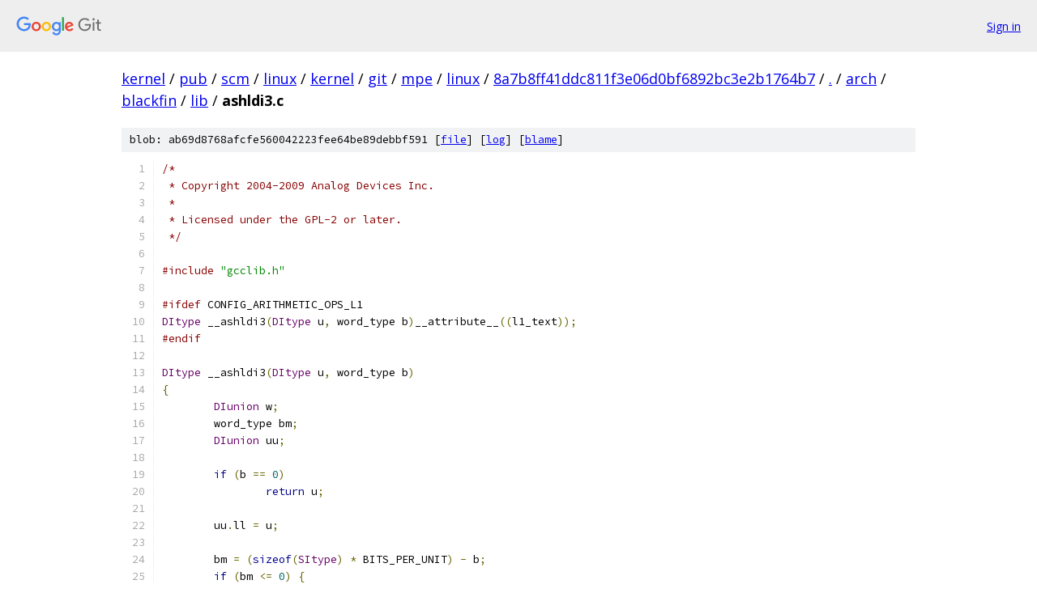

--- FILE ---
content_type: text/html; charset=utf-8
request_url: https://kernel.googlesource.com/pub/scm/linux/kernel/git/mpe/linux/+/8a7b8ff41ddc811f3e06d0bf6892bc3e2b1764b7/arch/blackfin/lib/ashldi3.c
body_size: 1746
content:
<!DOCTYPE html><html lang="en"><head><meta charset="utf-8"><meta name="viewport" content="width=device-width, initial-scale=1"><title>arch/blackfin/lib/ashldi3.c - pub/scm/linux/kernel/git/mpe/linux - Git at Google</title><link rel="stylesheet" type="text/css" href="/+static/base.css"><link rel="stylesheet" type="text/css" href="/+static/prettify/prettify.css"><!-- default customHeadTagPart --></head><body class="Site"><header class="Site-header"><div class="Header"><a class="Header-image" href="/"><img src="//www.gstatic.com/images/branding/lockups/2x/lockup_git_color_108x24dp.png" width="108" height="24" alt="Google Git"></a><div class="Header-menu"> <a class="Header-menuItem" href="https://accounts.google.com/AccountChooser?faa=1&amp;continue=https://kernel.googlesource.com/login/pub/scm/linux/kernel/git/mpe/linux/%2B/8a7b8ff41ddc811f3e06d0bf6892bc3e2b1764b7/arch/blackfin/lib/ashldi3.c">Sign in</a> </div></div></header><div class="Site-content"><div class="Container "><div class="Breadcrumbs"><a class="Breadcrumbs-crumb" href="/?format=HTML">kernel</a> / <a class="Breadcrumbs-crumb" href="/pub/">pub</a> / <a class="Breadcrumbs-crumb" href="/pub/scm/">scm</a> / <a class="Breadcrumbs-crumb" href="/pub/scm/linux/">linux</a> / <a class="Breadcrumbs-crumb" href="/pub/scm/linux/kernel/">kernel</a> / <a class="Breadcrumbs-crumb" href="/pub/scm/linux/kernel/git/">git</a> / <a class="Breadcrumbs-crumb" href="/pub/scm/linux/kernel/git/mpe/">mpe</a> / <a class="Breadcrumbs-crumb" href="/pub/scm/linux/kernel/git/mpe/linux/">linux</a> / <a class="Breadcrumbs-crumb" href="/pub/scm/linux/kernel/git/mpe/linux/+/8a7b8ff41ddc811f3e06d0bf6892bc3e2b1764b7">8a7b8ff41ddc811f3e06d0bf6892bc3e2b1764b7</a> / <a class="Breadcrumbs-crumb" href="/pub/scm/linux/kernel/git/mpe/linux/+/8a7b8ff41ddc811f3e06d0bf6892bc3e2b1764b7/">.</a> / <a class="Breadcrumbs-crumb" href="/pub/scm/linux/kernel/git/mpe/linux/+/8a7b8ff41ddc811f3e06d0bf6892bc3e2b1764b7/arch">arch</a> / <a class="Breadcrumbs-crumb" href="/pub/scm/linux/kernel/git/mpe/linux/+/8a7b8ff41ddc811f3e06d0bf6892bc3e2b1764b7/arch/blackfin">blackfin</a> / <a class="Breadcrumbs-crumb" href="/pub/scm/linux/kernel/git/mpe/linux/+/8a7b8ff41ddc811f3e06d0bf6892bc3e2b1764b7/arch/blackfin/lib">lib</a> / <span class="Breadcrumbs-crumb">ashldi3.c</span></div><div class="u-sha1 u-monospace BlobSha1">blob: ab69d8768afcfe560042223fee64be89debbf591 [<a href="/pub/scm/linux/kernel/git/mpe/linux/+/8a7b8ff41ddc811f3e06d0bf6892bc3e2b1764b7/arch/blackfin/lib/ashldi3.c">file</a>] [<a href="/pub/scm/linux/kernel/git/mpe/linux/+log/8a7b8ff41ddc811f3e06d0bf6892bc3e2b1764b7/arch/blackfin/lib/ashldi3.c">log</a>] [<a href="/pub/scm/linux/kernel/git/mpe/linux/+blame/8a7b8ff41ddc811f3e06d0bf6892bc3e2b1764b7/arch/blackfin/lib/ashldi3.c">blame</a>]</div><table class="FileContents"><tr class="u-pre u-monospace FileContents-line"><td class="u-lineNum u-noSelect FileContents-lineNum" data-line-number="1"></td><td class="FileContents-lineContents" id="1"><span class="com">/*</span></td></tr><tr class="u-pre u-monospace FileContents-line"><td class="u-lineNum u-noSelect FileContents-lineNum" data-line-number="2"></td><td class="FileContents-lineContents" id="2"><span class="com"> * Copyright 2004-2009 Analog Devices Inc.</span></td></tr><tr class="u-pre u-monospace FileContents-line"><td class="u-lineNum u-noSelect FileContents-lineNum" data-line-number="3"></td><td class="FileContents-lineContents" id="3"><span class="com"> *</span></td></tr><tr class="u-pre u-monospace FileContents-line"><td class="u-lineNum u-noSelect FileContents-lineNum" data-line-number="4"></td><td class="FileContents-lineContents" id="4"><span class="com"> * Licensed under the GPL-2 or later.</span></td></tr><tr class="u-pre u-monospace FileContents-line"><td class="u-lineNum u-noSelect FileContents-lineNum" data-line-number="5"></td><td class="FileContents-lineContents" id="5"><span class="com"> */</span></td></tr><tr class="u-pre u-monospace FileContents-line"><td class="u-lineNum u-noSelect FileContents-lineNum" data-line-number="6"></td><td class="FileContents-lineContents" id="6"></td></tr><tr class="u-pre u-monospace FileContents-line"><td class="u-lineNum u-noSelect FileContents-lineNum" data-line-number="7"></td><td class="FileContents-lineContents" id="7"><span class="com">#include</span><span class="pln"> </span><span class="str">&quot;gcclib.h&quot;</span></td></tr><tr class="u-pre u-monospace FileContents-line"><td class="u-lineNum u-noSelect FileContents-lineNum" data-line-number="8"></td><td class="FileContents-lineContents" id="8"></td></tr><tr class="u-pre u-monospace FileContents-line"><td class="u-lineNum u-noSelect FileContents-lineNum" data-line-number="9"></td><td class="FileContents-lineContents" id="9"><span class="com">#ifdef</span><span class="pln"> CONFIG_ARITHMETIC_OPS_L1</span></td></tr><tr class="u-pre u-monospace FileContents-line"><td class="u-lineNum u-noSelect FileContents-lineNum" data-line-number="10"></td><td class="FileContents-lineContents" id="10"><span class="typ">DItype</span><span class="pln"> __ashldi3</span><span class="pun">(</span><span class="typ">DItype</span><span class="pln"> u</span><span class="pun">,</span><span class="pln"> word_type b</span><span class="pun">)</span><span class="pln">__attribute__</span><span class="pun">((</span><span class="pln">l1_text</span><span class="pun">));</span></td></tr><tr class="u-pre u-monospace FileContents-line"><td class="u-lineNum u-noSelect FileContents-lineNum" data-line-number="11"></td><td class="FileContents-lineContents" id="11"><span class="com">#endif</span></td></tr><tr class="u-pre u-monospace FileContents-line"><td class="u-lineNum u-noSelect FileContents-lineNum" data-line-number="12"></td><td class="FileContents-lineContents" id="12"></td></tr><tr class="u-pre u-monospace FileContents-line"><td class="u-lineNum u-noSelect FileContents-lineNum" data-line-number="13"></td><td class="FileContents-lineContents" id="13"><span class="typ">DItype</span><span class="pln"> __ashldi3</span><span class="pun">(</span><span class="typ">DItype</span><span class="pln"> u</span><span class="pun">,</span><span class="pln"> word_type b</span><span class="pun">)</span></td></tr><tr class="u-pre u-monospace FileContents-line"><td class="u-lineNum u-noSelect FileContents-lineNum" data-line-number="14"></td><td class="FileContents-lineContents" id="14"><span class="pun">{</span></td></tr><tr class="u-pre u-monospace FileContents-line"><td class="u-lineNum u-noSelect FileContents-lineNum" data-line-number="15"></td><td class="FileContents-lineContents" id="15"><span class="pln">	</span><span class="typ">DIunion</span><span class="pln"> w</span><span class="pun">;</span></td></tr><tr class="u-pre u-monospace FileContents-line"><td class="u-lineNum u-noSelect FileContents-lineNum" data-line-number="16"></td><td class="FileContents-lineContents" id="16"><span class="pln">	word_type bm</span><span class="pun">;</span></td></tr><tr class="u-pre u-monospace FileContents-line"><td class="u-lineNum u-noSelect FileContents-lineNum" data-line-number="17"></td><td class="FileContents-lineContents" id="17"><span class="pln">	</span><span class="typ">DIunion</span><span class="pln"> uu</span><span class="pun">;</span></td></tr><tr class="u-pre u-monospace FileContents-line"><td class="u-lineNum u-noSelect FileContents-lineNum" data-line-number="18"></td><td class="FileContents-lineContents" id="18"></td></tr><tr class="u-pre u-monospace FileContents-line"><td class="u-lineNum u-noSelect FileContents-lineNum" data-line-number="19"></td><td class="FileContents-lineContents" id="19"><span class="pln">	</span><span class="kwd">if</span><span class="pln"> </span><span class="pun">(</span><span class="pln">b </span><span class="pun">==</span><span class="pln"> </span><span class="lit">0</span><span class="pun">)</span></td></tr><tr class="u-pre u-monospace FileContents-line"><td class="u-lineNum u-noSelect FileContents-lineNum" data-line-number="20"></td><td class="FileContents-lineContents" id="20"><span class="pln">		</span><span class="kwd">return</span><span class="pln"> u</span><span class="pun">;</span></td></tr><tr class="u-pre u-monospace FileContents-line"><td class="u-lineNum u-noSelect FileContents-lineNum" data-line-number="21"></td><td class="FileContents-lineContents" id="21"></td></tr><tr class="u-pre u-monospace FileContents-line"><td class="u-lineNum u-noSelect FileContents-lineNum" data-line-number="22"></td><td class="FileContents-lineContents" id="22"><span class="pln">	uu</span><span class="pun">.</span><span class="pln">ll </span><span class="pun">=</span><span class="pln"> u</span><span class="pun">;</span></td></tr><tr class="u-pre u-monospace FileContents-line"><td class="u-lineNum u-noSelect FileContents-lineNum" data-line-number="23"></td><td class="FileContents-lineContents" id="23"></td></tr><tr class="u-pre u-monospace FileContents-line"><td class="u-lineNum u-noSelect FileContents-lineNum" data-line-number="24"></td><td class="FileContents-lineContents" id="24"><span class="pln">	bm </span><span class="pun">=</span><span class="pln"> </span><span class="pun">(</span><span class="kwd">sizeof</span><span class="pun">(</span><span class="typ">SItype</span><span class="pun">)</span><span class="pln"> </span><span class="pun">*</span><span class="pln"> BITS_PER_UNIT</span><span class="pun">)</span><span class="pln"> </span><span class="pun">-</span><span class="pln"> b</span><span class="pun">;</span></td></tr><tr class="u-pre u-monospace FileContents-line"><td class="u-lineNum u-noSelect FileContents-lineNum" data-line-number="25"></td><td class="FileContents-lineContents" id="25"><span class="pln">	</span><span class="kwd">if</span><span class="pln"> </span><span class="pun">(</span><span class="pln">bm </span><span class="pun">&lt;=</span><span class="pln"> </span><span class="lit">0</span><span class="pun">)</span><span class="pln"> </span><span class="pun">{</span></td></tr><tr class="u-pre u-monospace FileContents-line"><td class="u-lineNum u-noSelect FileContents-lineNum" data-line-number="26"></td><td class="FileContents-lineContents" id="26"><span class="pln">		w</span><span class="pun">.</span><span class="pln">s</span><span class="pun">.</span><span class="pln">low </span><span class="pun">=</span><span class="pln"> </span><span class="lit">0</span><span class="pun">;</span></td></tr><tr class="u-pre u-monospace FileContents-line"><td class="u-lineNum u-noSelect FileContents-lineNum" data-line-number="27"></td><td class="FileContents-lineContents" id="27"><span class="pln">		w</span><span class="pun">.</span><span class="pln">s</span><span class="pun">.</span><span class="pln">high </span><span class="pun">=</span><span class="pln"> </span><span class="pun">(</span><span class="typ">USItype</span><span class="pun">)</span><span class="pln"> uu</span><span class="pun">.</span><span class="pln">s</span><span class="pun">.</span><span class="pln">low </span><span class="pun">&lt;&lt;</span><span class="pln"> </span><span class="pun">-</span><span class="pln">bm</span><span class="pun">;</span></td></tr><tr class="u-pre u-monospace FileContents-line"><td class="u-lineNum u-noSelect FileContents-lineNum" data-line-number="28"></td><td class="FileContents-lineContents" id="28"><span class="pln">	</span><span class="pun">}</span><span class="pln"> </span><span class="kwd">else</span><span class="pln"> </span><span class="pun">{</span></td></tr><tr class="u-pre u-monospace FileContents-line"><td class="u-lineNum u-noSelect FileContents-lineNum" data-line-number="29"></td><td class="FileContents-lineContents" id="29"><span class="pln">		</span><span class="typ">USItype</span><span class="pln"> carries </span><span class="pun">=</span><span class="pln"> </span><span class="pun">(</span><span class="typ">USItype</span><span class="pun">)</span><span class="pln"> uu</span><span class="pun">.</span><span class="pln">s</span><span class="pun">.</span><span class="pln">low </span><span class="pun">&gt;&gt;</span><span class="pln"> bm</span><span class="pun">;</span></td></tr><tr class="u-pre u-monospace FileContents-line"><td class="u-lineNum u-noSelect FileContents-lineNum" data-line-number="30"></td><td class="FileContents-lineContents" id="30"><span class="pln">		w</span><span class="pun">.</span><span class="pln">s</span><span class="pun">.</span><span class="pln">low </span><span class="pun">=</span><span class="pln"> </span><span class="pun">(</span><span class="typ">USItype</span><span class="pun">)</span><span class="pln"> uu</span><span class="pun">.</span><span class="pln">s</span><span class="pun">.</span><span class="pln">low </span><span class="pun">&lt;&lt;</span><span class="pln"> b</span><span class="pun">;</span></td></tr><tr class="u-pre u-monospace FileContents-line"><td class="u-lineNum u-noSelect FileContents-lineNum" data-line-number="31"></td><td class="FileContents-lineContents" id="31"><span class="pln">		w</span><span class="pun">.</span><span class="pln">s</span><span class="pun">.</span><span class="pln">high </span><span class="pun">=</span><span class="pln"> </span><span class="pun">((</span><span class="typ">USItype</span><span class="pun">)</span><span class="pln"> uu</span><span class="pun">.</span><span class="pln">s</span><span class="pun">.</span><span class="pln">high </span><span class="pun">&lt;&lt;</span><span class="pln"> b</span><span class="pun">)</span><span class="pln"> </span><span class="pun">|</span><span class="pln"> carries</span><span class="pun">;</span></td></tr><tr class="u-pre u-monospace FileContents-line"><td class="u-lineNum u-noSelect FileContents-lineNum" data-line-number="32"></td><td class="FileContents-lineContents" id="32"><span class="pln">	</span><span class="pun">}</span></td></tr><tr class="u-pre u-monospace FileContents-line"><td class="u-lineNum u-noSelect FileContents-lineNum" data-line-number="33"></td><td class="FileContents-lineContents" id="33"></td></tr><tr class="u-pre u-monospace FileContents-line"><td class="u-lineNum u-noSelect FileContents-lineNum" data-line-number="34"></td><td class="FileContents-lineContents" id="34"><span class="pln">	</span><span class="kwd">return</span><span class="pln"> w</span><span class="pun">.</span><span class="pln">ll</span><span class="pun">;</span></td></tr><tr class="u-pre u-monospace FileContents-line"><td class="u-lineNum u-noSelect FileContents-lineNum" data-line-number="35"></td><td class="FileContents-lineContents" id="35"><span class="pun">}</span></td></tr></table><script nonce="CIyqsbvqwG7OFTd-hwtaOA">for (let lineNumEl of document.querySelectorAll('td.u-lineNum')) {lineNumEl.onclick = () => {window.location.hash = `#${lineNumEl.getAttribute('data-line-number')}`;};}</script></div> <!-- Container --></div> <!-- Site-content --><footer class="Site-footer"><div class="Footer"><span class="Footer-poweredBy">Powered by <a href="https://gerrit.googlesource.com/gitiles/">Gitiles</a>| <a href="https://policies.google.com/privacy">Privacy</a>| <a href="https://policies.google.com/terms">Terms</a></span><span class="Footer-formats"><a class="u-monospace Footer-formatsItem" href="?format=TEXT">txt</a> <a class="u-monospace Footer-formatsItem" href="?format=JSON">json</a></span></div></footer></body></html>